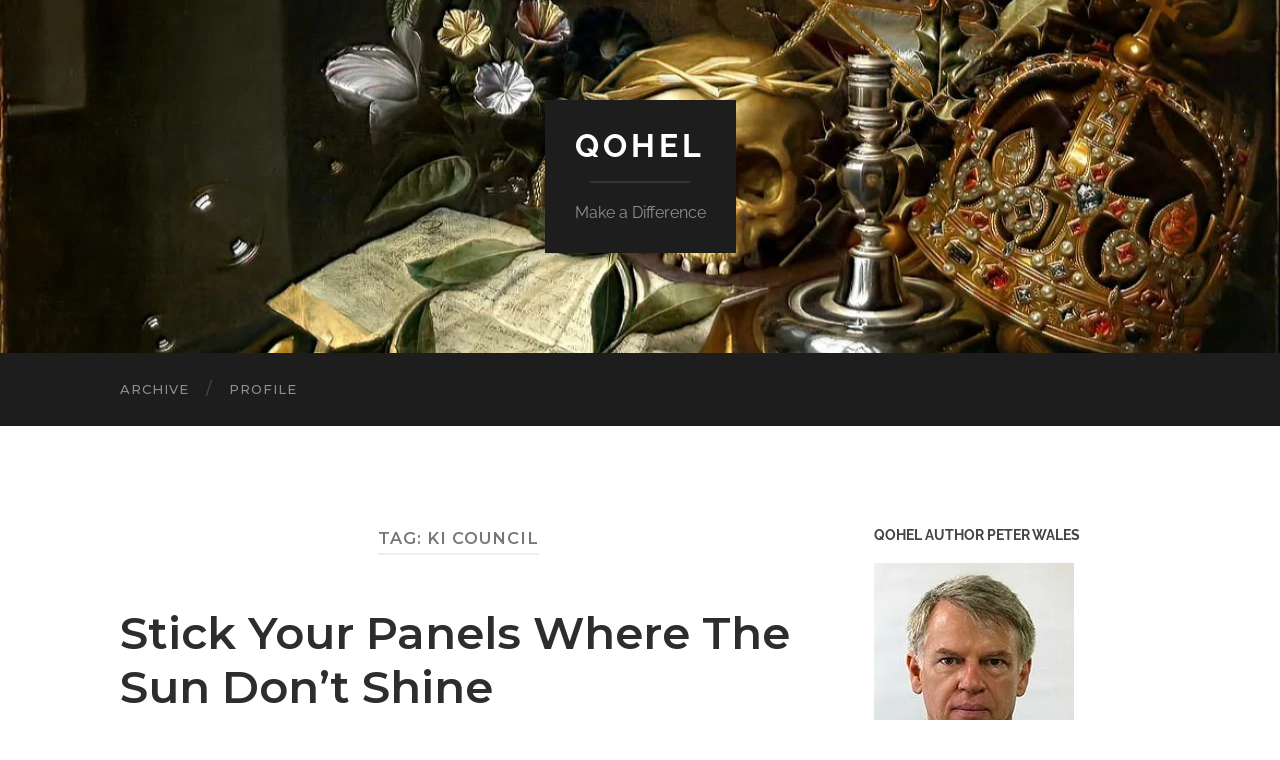

--- FILE ---
content_type: text/html; charset=UTF-8
request_url: https://qohel.com/tag/ki-council/
body_size: 14353
content:
<!DOCTYPE html>

<html lang="en-US">

	<head>

		<meta http-equiv="content-type" content="text/html" charset="UTF-8" />
		<meta name="viewport" content="width=device-width, initial-scale=1.0" >

		<link rel="profile" href="http://gmpg.org/xfn/11">

		<meta name='robots' content='index, follow, max-image-preview:large, max-snippet:-1, max-video-preview:-1' />
	<style>img:is([sizes="auto" i], [sizes^="auto," i]) { contain-intrinsic-size: 3000px 1500px }</style>
	
	<!-- This site is optimized with the Yoast SEO Premium plugin v23.8 (Yoast SEO v26.2) - https://yoast.com/wordpress/plugins/seo/ -->
	<title>ki council Archives - Qohel</title>
	<link rel="canonical" href="https://qohel.com/tag/ki-council/" />
	<meta property="og:locale" content="en_US" />
	<meta property="og:type" content="article" />
	<meta property="og:title" content="ki council Archives" />
	<meta property="og:url" content="https://qohel.com/tag/ki-council/" />
	<meta property="og:site_name" content="Qohel" />
	<meta name="twitter:card" content="summary_large_image" />
	<script type="application/ld+json" class="yoast-schema-graph">{"@context":"https://schema.org","@graph":[{"@type":"CollectionPage","@id":"https://qohel.com/tag/ki-council/","url":"https://qohel.com/tag/ki-council/","name":"ki council Archives - Qohel","isPartOf":{"@id":"https://qohel.com/#website"},"breadcrumb":{"@id":"https://qohel.com/tag/ki-council/#breadcrumb"},"inLanguage":"en-US"},{"@type":"BreadcrumbList","@id":"https://qohel.com/tag/ki-council/#breadcrumb","itemListElement":[{"@type":"ListItem","position":1,"name":"Home","item":"https://qohel.com/"},{"@type":"ListItem","position":2,"name":"ki council"}]},{"@type":"WebSite","@id":"https://qohel.com/#website","url":"https://qohel.com/","name":"Qohel","description":"Make a Difference","publisher":{"@id":"https://qohel.com/#/schema/person/1ed2deadd1b5a253708a736f41846cfa"},"potentialAction":[{"@type":"SearchAction","target":{"@type":"EntryPoint","urlTemplate":"https://qohel.com/?s={search_term_string}"},"query-input":{"@type":"PropertyValueSpecification","valueRequired":true,"valueName":"search_term_string"}}],"inLanguage":"en-US"},{"@type":["Person","Organization"],"@id":"https://qohel.com/#/schema/person/1ed2deadd1b5a253708a736f41846cfa","name":"Augustus","image":{"@type":"ImageObject","inLanguage":"en-US","@id":"https://qohel.com/#/schema/person/image/","url":"https://qohel.com/wp-content/uploads/2018/04/cloud.jpg","contentUrl":"https://qohel.com/wp-content/uploads/2018/04/cloud.jpg","width":1000,"height":755,"caption":"Augustus"},"logo":{"@id":"https://qohel.com/#/schema/person/image/"}}]}</script>
	<!-- / Yoast SEO Premium plugin. -->


<link rel="alternate" type="application/rss+xml" title="Qohel &raquo; Feed" href="https://qohel.com/feed/" />
<link rel="alternate" type="application/rss+xml" title="Qohel &raquo; Comments Feed" href="https://qohel.com/comments/feed/" />
<link rel="alternate" type="application/rss+xml" title="Qohel &raquo; ki council Tag Feed" href="https://qohel.com/tag/ki-council/feed/" />
<script type="text/javascript">
/* <![CDATA[ */
window._wpemojiSettings = {"baseUrl":"https:\/\/s.w.org\/images\/core\/emoji\/16.0.1\/72x72\/","ext":".png","svgUrl":"https:\/\/s.w.org\/images\/core\/emoji\/16.0.1\/svg\/","svgExt":".svg","source":{"concatemoji":"https:\/\/qohel.com\/wp-includes\/js\/wp-emoji-release.min.js?ver=6.8.3"}};
/*! This file is auto-generated */
!function(s,n){var o,i,e;function c(e){try{var t={supportTests:e,timestamp:(new Date).valueOf()};sessionStorage.setItem(o,JSON.stringify(t))}catch(e){}}function p(e,t,n){e.clearRect(0,0,e.canvas.width,e.canvas.height),e.fillText(t,0,0);var t=new Uint32Array(e.getImageData(0,0,e.canvas.width,e.canvas.height).data),a=(e.clearRect(0,0,e.canvas.width,e.canvas.height),e.fillText(n,0,0),new Uint32Array(e.getImageData(0,0,e.canvas.width,e.canvas.height).data));return t.every(function(e,t){return e===a[t]})}function u(e,t){e.clearRect(0,0,e.canvas.width,e.canvas.height),e.fillText(t,0,0);for(var n=e.getImageData(16,16,1,1),a=0;a<n.data.length;a++)if(0!==n.data[a])return!1;return!0}function f(e,t,n,a){switch(t){case"flag":return n(e,"\ud83c\udff3\ufe0f\u200d\u26a7\ufe0f","\ud83c\udff3\ufe0f\u200b\u26a7\ufe0f")?!1:!n(e,"\ud83c\udde8\ud83c\uddf6","\ud83c\udde8\u200b\ud83c\uddf6")&&!n(e,"\ud83c\udff4\udb40\udc67\udb40\udc62\udb40\udc65\udb40\udc6e\udb40\udc67\udb40\udc7f","\ud83c\udff4\u200b\udb40\udc67\u200b\udb40\udc62\u200b\udb40\udc65\u200b\udb40\udc6e\u200b\udb40\udc67\u200b\udb40\udc7f");case"emoji":return!a(e,"\ud83e\udedf")}return!1}function g(e,t,n,a){var r="undefined"!=typeof WorkerGlobalScope&&self instanceof WorkerGlobalScope?new OffscreenCanvas(300,150):s.createElement("canvas"),o=r.getContext("2d",{willReadFrequently:!0}),i=(o.textBaseline="top",o.font="600 32px Arial",{});return e.forEach(function(e){i[e]=t(o,e,n,a)}),i}function t(e){var t=s.createElement("script");t.src=e,t.defer=!0,s.head.appendChild(t)}"undefined"!=typeof Promise&&(o="wpEmojiSettingsSupports",i=["flag","emoji"],n.supports={everything:!0,everythingExceptFlag:!0},e=new Promise(function(e){s.addEventListener("DOMContentLoaded",e,{once:!0})}),new Promise(function(t){var n=function(){try{var e=JSON.parse(sessionStorage.getItem(o));if("object"==typeof e&&"number"==typeof e.timestamp&&(new Date).valueOf()<e.timestamp+604800&&"object"==typeof e.supportTests)return e.supportTests}catch(e){}return null}();if(!n){if("undefined"!=typeof Worker&&"undefined"!=typeof OffscreenCanvas&&"undefined"!=typeof URL&&URL.createObjectURL&&"undefined"!=typeof Blob)try{var e="postMessage("+g.toString()+"("+[JSON.stringify(i),f.toString(),p.toString(),u.toString()].join(",")+"));",a=new Blob([e],{type:"text/javascript"}),r=new Worker(URL.createObjectURL(a),{name:"wpTestEmojiSupports"});return void(r.onmessage=function(e){c(n=e.data),r.terminate(),t(n)})}catch(e){}c(n=g(i,f,p,u))}t(n)}).then(function(e){for(var t in e)n.supports[t]=e[t],n.supports.everything=n.supports.everything&&n.supports[t],"flag"!==t&&(n.supports.everythingExceptFlag=n.supports.everythingExceptFlag&&n.supports[t]);n.supports.everythingExceptFlag=n.supports.everythingExceptFlag&&!n.supports.flag,n.DOMReady=!1,n.readyCallback=function(){n.DOMReady=!0}}).then(function(){return e}).then(function(){var e;n.supports.everything||(n.readyCallback(),(e=n.source||{}).concatemoji?t(e.concatemoji):e.wpemoji&&e.twemoji&&(t(e.twemoji),t(e.wpemoji)))}))}((window,document),window._wpemojiSettings);
/* ]]> */
</script>
<style id='wp-emoji-styles-inline-css' type='text/css'>

	img.wp-smiley, img.emoji {
		display: inline !important;
		border: none !important;
		box-shadow: none !important;
		height: 1em !important;
		width: 1em !important;
		margin: 0 0.07em !important;
		vertical-align: -0.1em !important;
		background: none !important;
		padding: 0 !important;
	}
</style>
<link rel='stylesheet' id='wp-block-library-css' href='https://qohel.com/wp-includes/css/dist/block-library/style.min.css?ver=6.8.3' type='text/css' media='all' />
<style id='classic-theme-styles-inline-css' type='text/css'>
/*! This file is auto-generated */
.wp-block-button__link{color:#fff;background-color:#32373c;border-radius:9999px;box-shadow:none;text-decoration:none;padding:calc(.667em + 2px) calc(1.333em + 2px);font-size:1.125em}.wp-block-file__button{background:#32373c;color:#fff;text-decoration:none}
</style>
<style id='global-styles-inline-css' type='text/css'>
:root{--wp--preset--aspect-ratio--square: 1;--wp--preset--aspect-ratio--4-3: 4/3;--wp--preset--aspect-ratio--3-4: 3/4;--wp--preset--aspect-ratio--3-2: 3/2;--wp--preset--aspect-ratio--2-3: 2/3;--wp--preset--aspect-ratio--16-9: 16/9;--wp--preset--aspect-ratio--9-16: 9/16;--wp--preset--color--black: #000000;--wp--preset--color--cyan-bluish-gray: #abb8c3;--wp--preset--color--white: #fff;--wp--preset--color--pale-pink: #f78da7;--wp--preset--color--vivid-red: #cf2e2e;--wp--preset--color--luminous-vivid-orange: #ff6900;--wp--preset--color--luminous-vivid-amber: #fcb900;--wp--preset--color--light-green-cyan: #7bdcb5;--wp--preset--color--vivid-green-cyan: #00d084;--wp--preset--color--pale-cyan-blue: #8ed1fc;--wp--preset--color--vivid-cyan-blue: #0693e3;--wp--preset--color--vivid-purple: #9b51e0;--wp--preset--color--accent: #077728;--wp--preset--color--dark-gray: #444;--wp--preset--color--medium-gray: #666;--wp--preset--color--light-gray: #888;--wp--preset--gradient--vivid-cyan-blue-to-vivid-purple: linear-gradient(135deg,rgba(6,147,227,1) 0%,rgb(155,81,224) 100%);--wp--preset--gradient--light-green-cyan-to-vivid-green-cyan: linear-gradient(135deg,rgb(122,220,180) 0%,rgb(0,208,130) 100%);--wp--preset--gradient--luminous-vivid-amber-to-luminous-vivid-orange: linear-gradient(135deg,rgba(252,185,0,1) 0%,rgba(255,105,0,1) 100%);--wp--preset--gradient--luminous-vivid-orange-to-vivid-red: linear-gradient(135deg,rgba(255,105,0,1) 0%,rgb(207,46,46) 100%);--wp--preset--gradient--very-light-gray-to-cyan-bluish-gray: linear-gradient(135deg,rgb(238,238,238) 0%,rgb(169,184,195) 100%);--wp--preset--gradient--cool-to-warm-spectrum: linear-gradient(135deg,rgb(74,234,220) 0%,rgb(151,120,209) 20%,rgb(207,42,186) 40%,rgb(238,44,130) 60%,rgb(251,105,98) 80%,rgb(254,248,76) 100%);--wp--preset--gradient--blush-light-purple: linear-gradient(135deg,rgb(255,206,236) 0%,rgb(152,150,240) 100%);--wp--preset--gradient--blush-bordeaux: linear-gradient(135deg,rgb(254,205,165) 0%,rgb(254,45,45) 50%,rgb(107,0,62) 100%);--wp--preset--gradient--luminous-dusk: linear-gradient(135deg,rgb(255,203,112) 0%,rgb(199,81,192) 50%,rgb(65,88,208) 100%);--wp--preset--gradient--pale-ocean: linear-gradient(135deg,rgb(255,245,203) 0%,rgb(182,227,212) 50%,rgb(51,167,181) 100%);--wp--preset--gradient--electric-grass: linear-gradient(135deg,rgb(202,248,128) 0%,rgb(113,206,126) 100%);--wp--preset--gradient--midnight: linear-gradient(135deg,rgb(2,3,129) 0%,rgb(40,116,252) 100%);--wp--preset--font-size--small: 16px;--wp--preset--font-size--medium: 20px;--wp--preset--font-size--large: 24px;--wp--preset--font-size--x-large: 42px;--wp--preset--font-size--regular: 19px;--wp--preset--font-size--larger: 32px;--wp--preset--spacing--20: 0.44rem;--wp--preset--spacing--30: 0.67rem;--wp--preset--spacing--40: 1rem;--wp--preset--spacing--50: 1.5rem;--wp--preset--spacing--60: 2.25rem;--wp--preset--spacing--70: 3.38rem;--wp--preset--spacing--80: 5.06rem;--wp--preset--shadow--natural: 6px 6px 9px rgba(0, 0, 0, 0.2);--wp--preset--shadow--deep: 12px 12px 50px rgba(0, 0, 0, 0.4);--wp--preset--shadow--sharp: 6px 6px 0px rgba(0, 0, 0, 0.2);--wp--preset--shadow--outlined: 6px 6px 0px -3px rgba(255, 255, 255, 1), 6px 6px rgba(0, 0, 0, 1);--wp--preset--shadow--crisp: 6px 6px 0px rgba(0, 0, 0, 1);}:where(.is-layout-flex){gap: 0.5em;}:where(.is-layout-grid){gap: 0.5em;}body .is-layout-flex{display: flex;}.is-layout-flex{flex-wrap: wrap;align-items: center;}.is-layout-flex > :is(*, div){margin: 0;}body .is-layout-grid{display: grid;}.is-layout-grid > :is(*, div){margin: 0;}:where(.wp-block-columns.is-layout-flex){gap: 2em;}:where(.wp-block-columns.is-layout-grid){gap: 2em;}:where(.wp-block-post-template.is-layout-flex){gap: 1.25em;}:where(.wp-block-post-template.is-layout-grid){gap: 1.25em;}.has-black-color{color: var(--wp--preset--color--black) !important;}.has-cyan-bluish-gray-color{color: var(--wp--preset--color--cyan-bluish-gray) !important;}.has-white-color{color: var(--wp--preset--color--white) !important;}.has-pale-pink-color{color: var(--wp--preset--color--pale-pink) !important;}.has-vivid-red-color{color: var(--wp--preset--color--vivid-red) !important;}.has-luminous-vivid-orange-color{color: var(--wp--preset--color--luminous-vivid-orange) !important;}.has-luminous-vivid-amber-color{color: var(--wp--preset--color--luminous-vivid-amber) !important;}.has-light-green-cyan-color{color: var(--wp--preset--color--light-green-cyan) !important;}.has-vivid-green-cyan-color{color: var(--wp--preset--color--vivid-green-cyan) !important;}.has-pale-cyan-blue-color{color: var(--wp--preset--color--pale-cyan-blue) !important;}.has-vivid-cyan-blue-color{color: var(--wp--preset--color--vivid-cyan-blue) !important;}.has-vivid-purple-color{color: var(--wp--preset--color--vivid-purple) !important;}.has-black-background-color{background-color: var(--wp--preset--color--black) !important;}.has-cyan-bluish-gray-background-color{background-color: var(--wp--preset--color--cyan-bluish-gray) !important;}.has-white-background-color{background-color: var(--wp--preset--color--white) !important;}.has-pale-pink-background-color{background-color: var(--wp--preset--color--pale-pink) !important;}.has-vivid-red-background-color{background-color: var(--wp--preset--color--vivid-red) !important;}.has-luminous-vivid-orange-background-color{background-color: var(--wp--preset--color--luminous-vivid-orange) !important;}.has-luminous-vivid-amber-background-color{background-color: var(--wp--preset--color--luminous-vivid-amber) !important;}.has-light-green-cyan-background-color{background-color: var(--wp--preset--color--light-green-cyan) !important;}.has-vivid-green-cyan-background-color{background-color: var(--wp--preset--color--vivid-green-cyan) !important;}.has-pale-cyan-blue-background-color{background-color: var(--wp--preset--color--pale-cyan-blue) !important;}.has-vivid-cyan-blue-background-color{background-color: var(--wp--preset--color--vivid-cyan-blue) !important;}.has-vivid-purple-background-color{background-color: var(--wp--preset--color--vivid-purple) !important;}.has-black-border-color{border-color: var(--wp--preset--color--black) !important;}.has-cyan-bluish-gray-border-color{border-color: var(--wp--preset--color--cyan-bluish-gray) !important;}.has-white-border-color{border-color: var(--wp--preset--color--white) !important;}.has-pale-pink-border-color{border-color: var(--wp--preset--color--pale-pink) !important;}.has-vivid-red-border-color{border-color: var(--wp--preset--color--vivid-red) !important;}.has-luminous-vivid-orange-border-color{border-color: var(--wp--preset--color--luminous-vivid-orange) !important;}.has-luminous-vivid-amber-border-color{border-color: var(--wp--preset--color--luminous-vivid-amber) !important;}.has-light-green-cyan-border-color{border-color: var(--wp--preset--color--light-green-cyan) !important;}.has-vivid-green-cyan-border-color{border-color: var(--wp--preset--color--vivid-green-cyan) !important;}.has-pale-cyan-blue-border-color{border-color: var(--wp--preset--color--pale-cyan-blue) !important;}.has-vivid-cyan-blue-border-color{border-color: var(--wp--preset--color--vivid-cyan-blue) !important;}.has-vivid-purple-border-color{border-color: var(--wp--preset--color--vivid-purple) !important;}.has-vivid-cyan-blue-to-vivid-purple-gradient-background{background: var(--wp--preset--gradient--vivid-cyan-blue-to-vivid-purple) !important;}.has-light-green-cyan-to-vivid-green-cyan-gradient-background{background: var(--wp--preset--gradient--light-green-cyan-to-vivid-green-cyan) !important;}.has-luminous-vivid-amber-to-luminous-vivid-orange-gradient-background{background: var(--wp--preset--gradient--luminous-vivid-amber-to-luminous-vivid-orange) !important;}.has-luminous-vivid-orange-to-vivid-red-gradient-background{background: var(--wp--preset--gradient--luminous-vivid-orange-to-vivid-red) !important;}.has-very-light-gray-to-cyan-bluish-gray-gradient-background{background: var(--wp--preset--gradient--very-light-gray-to-cyan-bluish-gray) !important;}.has-cool-to-warm-spectrum-gradient-background{background: var(--wp--preset--gradient--cool-to-warm-spectrum) !important;}.has-blush-light-purple-gradient-background{background: var(--wp--preset--gradient--blush-light-purple) !important;}.has-blush-bordeaux-gradient-background{background: var(--wp--preset--gradient--blush-bordeaux) !important;}.has-luminous-dusk-gradient-background{background: var(--wp--preset--gradient--luminous-dusk) !important;}.has-pale-ocean-gradient-background{background: var(--wp--preset--gradient--pale-ocean) !important;}.has-electric-grass-gradient-background{background: var(--wp--preset--gradient--electric-grass) !important;}.has-midnight-gradient-background{background: var(--wp--preset--gradient--midnight) !important;}.has-small-font-size{font-size: var(--wp--preset--font-size--small) !important;}.has-medium-font-size{font-size: var(--wp--preset--font-size--medium) !important;}.has-large-font-size{font-size: var(--wp--preset--font-size--large) !important;}.has-x-large-font-size{font-size: var(--wp--preset--font-size--x-large) !important;}
:where(.wp-block-post-template.is-layout-flex){gap: 1.25em;}:where(.wp-block-post-template.is-layout-grid){gap: 1.25em;}
:where(.wp-block-columns.is-layout-flex){gap: 2em;}:where(.wp-block-columns.is-layout-grid){gap: 2em;}
:root :where(.wp-block-pullquote){font-size: 1.5em;line-height: 1.6;}
</style>
<link rel='stylesheet' id='contact-form-7-css' href='https://qohel.com/wp-content/plugins/contact-form-7/includes/css/styles.css?ver=6.1.3' type='text/css' media='all' />
<link rel='stylesheet' id='kiwi-icomoon-css' href='https://qohel.com/wp-content/plugins/kiwi-social-share/assets/vendors/icomoon/style.css?ver=2.1.8' type='text/css' media='all' />
<link rel='stylesheet' id='hemingway_googleFonts-css' href='https://qohel.com/wp-content/themes/hemingway/assets/css/fonts.css' type='text/css' media='all' />
<link rel='stylesheet' id='hemingway_style-css' href='https://qohel.com/wp-content/themes/hemingway/style.css?ver=2.3.2' type='text/css' media='all' />
<script type="text/javascript" src="https://qohel.com/wp-includes/js/jquery/jquery.min.js?ver=3.7.1" id="jquery-core-js"></script>
<script type="text/javascript" src="https://qohel.com/wp-includes/js/jquery/jquery-migrate.min.js?ver=3.4.1" id="jquery-migrate-js"></script>
<link rel="https://api.w.org/" href="https://qohel.com/wp-json/" /><link rel="alternate" title="JSON" type="application/json" href="https://qohel.com/wp-json/wp/v2/tags/499" /><link rel="EditURI" type="application/rsd+xml" title="RSD" href="https://qohel.com/xmlrpc.php?rsd" />
<meta name="generator" content="WordPress 6.8.3" />
	<link rel="preconnect" href="https://fonts.googleapis.com">
	<link rel="preconnect" href="https://fonts.gstatic.com">
	<link href='https://fonts.googleapis.com/css2?display=swap&family=Merriweather:wght@300&family=Montserrat:wght@100;400;500;600' rel='stylesheet'><style type="text/css"><!-- Customizer CSS -->::selection { background-color: #077728; }.featured-media .sticky-post { background-color: #077728; }fieldset legend { background-color: #077728; }:root .has-accent-background-color { background-color: #077728; }button:hover { background-color: #077728; }.button:hover { background-color: #077728; }.faux-button:hover { background-color: #077728; }a.more-link:hover { background-color: #077728; }.wp-block-button__link:hover { background-color: #077728; }.is-style-outline .wp-block-button__link.has-accent-color:hover { background-color: #077728; }.wp-block-file__button:hover { background-color: #077728; }input[type="button"]:hover { background-color: #077728; }input[type="reset"]:hover { background-color: #077728; }input[type="submit"]:hover { background-color: #077728; }.post-tags a:hover { background-color: #077728; }.content #respond input[type="submit"]:hover { background-color: #077728; }.search-form .search-submit { background-color: #077728; }.sidebar .tagcloud a:hover { background-color: #077728; }.footer .tagcloud a:hover { background-color: #077728; }.is-style-outline .wp-block-button__link.has-accent-color:hover { border-color: #077728; }.post-tags a:hover:after { border-right-color: #077728; }a { color: #077728; }.blog-title a:hover { color: #077728; }.blog-menu a:hover { color: #077728; }.post-title a:hover { color: #077728; }.post-meta a:hover { color: #077728; }.blog .format-quote blockquote cite a:hover { color: #077728; }:root .has-accent-color { color: #077728; }.post-categories a { color: #077728; }.post-categories a:hover { color: #077728; }.post-nav a:hover { color: #077728; }.archive-nav a:hover { color: #077728; }.comment-meta-content cite a:hover { color: #077728; }.comment-meta-content p a:hover { color: #077728; }.comment-actions a:hover { color: #077728; }#cancel-comment-reply-link { color: #077728; }#cancel-comment-reply-link:hover { color: #077728; }.widget-title a { color: #077728; }.widget-title a:hover { color: #077728; }.widget_text a { color: #077728; }.widget_text a:hover { color: #077728; }.widget_rss a { color: #077728; }.widget_rss a:hover { color: #077728; }.widget_archive a { color: #077728; }.widget_archive a:hover { color: #077728; }.widget_meta a { color: #077728; }.widget_meta a:hover { color: #077728; }.widget_recent_comments a { color: #077728; }.widget_recent_comments a:hover { color: #077728; }.widget_pages a { color: #077728; }.widget_pages a:hover { color: #077728; }.widget_links a { color: #077728; }.widget_links a:hover { color: #077728; }.widget_recent_entries a { color: #077728; }.widget_recent_entries a:hover { color: #077728; }.widget_categories a { color: #077728; }.widget_categories a:hover { color: #077728; }#wp-calendar a { color: #077728; }#wp-calendar a:hover { color: #077728; }#wp-calendar tfoot a:hover { color: #077728; }.wp-calendar-nav a:hover { color: #077728; }.widgetmore a { color: #077728; }.widgetmore a:hover { color: #077728; }</style><!-- /Customizer CSS --><link rel="icon" href="https://qohel.com/wp-content/uploads/2018/05/cropped-qologo-32x32.jpg" sizes="32x32" />
<link rel="icon" href="https://qohel.com/wp-content/uploads/2018/05/cropped-qologo-192x192.jpg" sizes="192x192" />
<link rel="apple-touch-icon" href="https://qohel.com/wp-content/uploads/2018/05/cropped-qologo-180x180.jpg" />
<meta name="msapplication-TileImage" content="https://qohel.com/wp-content/uploads/2018/05/cropped-qologo-270x270.jpg" />
	<style id="egf-frontend-styles" type="text/css">
		p {color: #000000;font-family: 'Merriweather', sans-serif;font-size: 16px;font-style: normal;font-weight: 300;line-height: 1.5;} h1 {color: #256b8e;font-family: 'Montserrat', sans-serif;font-size: 36px;font-style: normal;font-weight: 400;} h2 {color: #256b8e;font-family: 'Montserrat', sans-serif;font-size: 36px;font-style: normal;font-weight: 600;} h3 {color: #256b8e;font-family: 'Montserrat', sans-serif;font-size: 36px;font-style: normal;font-weight: 500;} h4 {color: #256b8e;font-family: 'Montserrat', sans-serif;font-size: 36px;font-style: normal;font-weight: 100;} h5 {color: #256b8e;font-family: 'Montserrat', sans-serif;font-size: 36px;font-style: normal;font-weight: 100;} h6 {color: #256b8e;font-family: 'Montserrat', sans-serif;font-size: 22px;font-style: normal;font-weight: 500;} li {color: #19698e!important;font-family: 'Montserrat', sans-serif!important;font-size: 14px!important;font-style: normal!important;font-weight: 500!important;line-height: 1.5!important;} 	</style>
	
	</head>
	
	<body class="archive tag tag-ki-council tag-499 wp-theme-hemingway show-sidebar-on-mobile">

		
		<a class="skip-link button" href="#site-content">Skip to the content</a>
	
		<div class="big-wrapper">
	
			<div class="header-cover section bg-dark-light no-padding">

						
				<div class="header section" style="background-image: url( https://qohel.com/wp-content/uploads/2023/03/cropped-mh_1993_14_v1-cdm.jpg );">
							
					<div class="header-inner section-inner">
					
											
							<div class="blog-info">
							
																	<div class="blog-title">
										<a href="https://qohel.com" rel="home">Qohel</a>
									</div>
																
																	<p class="blog-description">Make a Difference</p>
															
							</div><!-- .blog-info -->
							
															
					</div><!-- .header-inner -->
								
				</div><!-- .header -->
			
			</div><!-- .bg-dark -->
			
			<div class="navigation section no-padding bg-dark">
			
				<div class="navigation-inner section-inner group">
				
					<div class="toggle-container section-inner hidden">
			
						<button type="button" class="nav-toggle toggle">
							<div class="bar"></div>
							<div class="bar"></div>
							<div class="bar"></div>
							<span class="screen-reader-text">Toggle mobile menu</span>
						</button>
						
						<button type="button" class="search-toggle toggle">
							<div class="metal"></div>
							<div class="glass"></div>
							<div class="handle"></div>
							<span class="screen-reader-text">Toggle search field</span>
						</button>
											
					</div><!-- .toggle-container -->
					
					<div class="blog-search hidden">
						<form role="search" method="get" class="search-form" action="https://qohel.com/">
				<label>
					<span class="screen-reader-text">Search for:</span>
					<input type="search" class="search-field" placeholder="Search &hellip;" value="" name="s" />
				</label>
				<input type="submit" class="search-submit" value="Search" />
			</form>					</div><!-- .blog-search -->
				
					<ul class="blog-menu">
						<li class="page_item page-item-8102"><a href="https://qohel.com/archive-of-past-posts/">Archive</a></li>
<li class="page_item page-item-19"><a href="https://qohel.com/profile/">Profile</a></li>
					 </ul><!-- .blog-menu -->
					 
					 <ul class="mobile-menu">
					
						<li class="page_item page-item-8102"><a href="https://qohel.com/archive-of-past-posts/">Archive</a></li>
<li class="page_item page-item-19"><a href="https://qohel.com/profile/">Profile</a></li>
						
					 </ul><!-- .mobile-menu -->
				 
				</div><!-- .navigation-inner -->
				
			</div><!-- .navigation -->
<main class="wrapper section-inner group" id="site-content">

	<div class="content left">
		
		<div class="posts">

			
				<header class="archive-header">

											<h1 class="archive-title">Tag: <span>ki council</span></h1>
					
										
				</header><!-- .archive-header -->

				<article id="post-3867" class="post-3867 post type-post status-publish format-standard hentry category-current-affairs category-science tag-ki-council tag-lga tag-photo-voltaics tag-rooftop tag-solar tag-zen post-preview">

	<div class="post-header">

		
					
				<h2 class="post-title entry-title">
											<a href="https://qohel.com/2011/02/09/stick-your-panels-where-the-sun-dont-shine/" rel="bookmark">Stick Your Panels Where The Sun Don&#8217;t Shine</a>
									</h2>

							
			<div class="post-meta">
			
				<span class="post-date"><a href="https://qohel.com/2011/02/09/stick-your-panels-where-the-sun-dont-shine/">February 9, 2011</a></span>
				
				<span class="date-sep"> / </span>
					
				<span class="post-author"><a href="https://qohel.com/author/peter/" title="Posts by Augustus" rel="author">Augustus</a></span>

				
					<span class="date-sep"> / </span>
				
					<a href="https://qohel.com/2011/02/09/stick-your-panels-where-the-sun-dont-shine/#respond"><span class="comment">0 Comments</span></a>
								
														
			</div><!-- .post-meta -->

					
	</div><!-- .post-header -->
																					
	<div class="post-content entry-content">
	
		<p>Sigh&#8230; If only it were that easy.</p>
<p>Had a letter from the Kangaroo Island Council today, inviting us (and every other ratepayer) to an information session on the &#8216;Solar Councils Community Program.&#8217;</p>
<p>This is free advertising for one of the solar panel carpetbaggers &#8211; ZEN Home Energy Systems. KI Council thoughtfully enclosed a brochure so we could be impressed by how green and nice and renewable and sustainable and everything their panels are.</p>
<p>They even won an award &#8211; from the Municipal Association of Victoria, the &#8216;Award of Excellence in Sustainability.&#8217; So they must be good, eh. Choice, bro!</p>
<p>Of course, they give money to the local Council too, in the form of grants for a local &#8216;Renewable Energy research Fund,&#8217; which will be used to investigate further options to cut greenhouse gas emissions in local areas.</p>
<p>Perhaps they could investigate the number of vegetarians eating excessive amounts of cabbage.</p>
<p>The brochure tells us that &#8216;The introduction of renewable energy in communities has the potential to create jobs through the greater take up of renewable energy opportunities and growing industry. it will ultimately lead to lower power bills.&#8217;</p>
<p>Lovely. Except that nothing in that sentence is true.</p>
<p>The experience of every country that has &#8216;created jobs&#8217; through the installation of photo-voltaics is that approximately 5 jobs are lost for every job created. This is because it takes an average of $400,000 in subsidies (in other words, money taken from taxpayers) to create each new job.</p>
<p>That is money taken from businesses which are creating something useful or offering useful services. It is money that cannot be spent employing people to create those useful things, because the government is taking it to spend on solar panels.</p>
<p>If solar panels really did save more energy than they cost, they wouldn&#8217;t need to be subsidised.</p>
<p>And as for leading to lower power bills &#8211; ROTFL!</p>
<p>Well I would be if it were not so damned tragic. Solar subsidies will actually raise power costs by about 20%. And this, like every other increase in basic living costs, will impact most on people who can least afford it.</p>
<p>But who cares, as long as the government looks like it&#8217;s being green and responsible and stuff, and the solar carpet-baggers are making their loot?</p>
<p>I do, for one.</p>
<p>The subsidies are wrong, the advertising dishonest, and the overall cost to the consumer and the wider community ridiculously expensive. Rooftop solar schemes will increase unemployment, and because of the utterly useless increased taxes they require, reduce our competitiveness in industry and export.</p>
<p>So should I get solar panels? The problem is that whether I get them or not, I am still paying for them &#8211; both in the initial subsidies and the in the ongoing forced (by the government) payment by power companies of excessive rates for solar power fed back into the grid &#8211; payments which increase the cost of power for everyone.</p>
<p>Even with the subsidies they would barely save me anything over their lifetime. And straight away that tells you there is something wrong. If they really did save energy they would be cheaper. They wouldn&#8217;t need to be subsidised. But I&#8217;ve already said that. </p>
<p>So should I get them?</p>
<p>I would be participating in a scheme that rips everyone off if I do.</p>
<p>But I&#8217;m paying for them anyway. I feel like I&#8217;m ripping myself off if I don&#8217;t.</p>
							
	</div><!-- .post-content -->
				
	
</article><!-- .post -->
		</div><!-- .posts -->
		
					
	</div><!-- .content.left -->
		
	
	<div class="sidebar right" role="complementary">
		<div id="media_image-2" class="widget widget_media_image"><div class="widget-content"><h3 class="widget-title">Qohel Author Peter Wales</h3><a href="https://qohel.com/profile/"><img width="200" height="240" src="https://qohel.com/wp-content/uploads/2015/09/me1.jpg" class="image wp-image-6204  attachment-full size-full" alt="" style="max-width: 100%; height: auto;" decoding="async" loading="lazy" /></a></div></div><div id="linkcat-1786" class="widget widget_links"><div class="widget-content"><h3 class="widget-title">Blog Archive</h3>
	<ul class='xoxo blogroll'>
<li><a href="https://qohel.com/archive-of-past-posts/" title="Page of links to all previous posts on Qohel">Qohel Blog Archive</a></li>

	</ul>
</div></div>
<div id="linkcat-1738" class="widget widget_links"><div class="widget-content"><h3 class="widget-title">Interesting Links</h3>
	<ul class='xoxo blogroll'>
<li><a href="https://www.americanthinker.com/">American Thinker</a></li>
<li><a href="https://www.skynews.com.au/opinion/andrew-bolt" target="_blank">Andrew Bolt</a></li>
<li><a href="https://anncoulter.substack.com/" title="Sometimes a bit over the top, but always intelligent and amusing." target="_blank">Ann Coulter</a></li>
<li><a href="https://www.aldaily.com/" title="Read this to be brainy&#8230;">Arts and Letters Daily</a></li>
<li><a href="https://www.abc.net.au/news/" title="It&#8217;s the ABC, what do you expect?" target="_blank">Australian ABC News</a></li>
<li><a href="https://www.bbc.co.uk/news" title="News. From the UK. Nearly as bad as the ABC." target="_blank">BBC News</a></li>
<li><a href="https://www.breitbart.com/" title="US focussed news service, but good reporting and opinion from around the world.">Breitbart News</a></li>
<li><a href="https://www.dailywire.com/" title="Controversial, informative, interesting, fun">Daily Wire</a></li>
<li><a href="https://dawneden.blogspot.com/" target="_blank">Dawn Eden</a></li>
<li><a href="https://dissectleft.blogspot.com/" target="_blank">Dissecting Leftism</a></li>
<li><a href="https://www.foxnews.com/" title="It&#8217;s Fox. Lowest common denominator, and not always reliable, but often a souce of genuine news not readily available elsewhere." target="_blank">Fox News</a></li>
<li><a href="https://hotair.com/" title="Not hot air at &#8211; solid thought by thoughtful writers." target="_blank">Hot Air</a></li>
<li><a href="https://www.hughhewitt.com/" target="_blank">Hugh Hewitt</a></li>
<li><a href="https://pjmedia.com/instapundit/" title="The essential blog for up to the minute commentary." target="_blank">Instapundit</a></li>
<li><a href="https://www.jpost.com" title="News from Israel and the Mddle east">Jerusalem Post</a></li>
<li><a href="http://joannenova.com.au/" title="Carbon, climate and tax" target="_blank">Jo Nova</a></li>
<li><a href="http://linkiest.com/" title="An invaluable resource, alternately hilarious, insightful and infuriating, run by the ringmaster of the conservative blogosphere, John Hawkins">Linkiest</a></li>
<li><a href="http://maggiesfarm.anotherdotcom.com/" title="Lots of interesting, thought-provoking articles here.">Maggie&#039;s Farm</a></li>
<li><a href="https://www.steynonline.com/" target="_blank">Mark Steyn</a></li>
<li><a href="https://melaniephillips.substack.com/" target="_blank">Melanie Phillips</a></li>
<li><a href="https://nypost.com/author/miranda-devine/" title="Miranda sometimes gets the wrong end of the stick, but she is bright, funny, and always worth reading.">Miranda Devine</a></li>
<li><a href="https://www.ncregister.com/" title="Catholic news and devotions" target="_blank">National Catholic Register</a></li>
<li><a href="https://www.nationalreview.com/" title="A good alternative to CNN, the ABC and BBC, etc">National Review</a></li>
<li><a href="https://newcatallaxy.blog/" title="Useful and intelligent commentary, mostly on economic issues" target="_blank">New Catallaxy</a></li>
<li><a href="https://www.newenglishreview.org/" title="Thought-provoking commentary on religion, literature and politics">New English Review</a></li>
<li><a href="https://newsbusters.org/" title="Well aimed shots at liberal media bias" target="_blank">News Busters</a></li>
<li><a href="https://www.patheos.com/Public-Square" target="_blank">Patheos Blog Headlines</a></li>
<li><a href="https://quadrant.org.au" title="Easily the best Australian magazine for politics and literature." target="_blank">Quadrant Magazine</a></li>
<li><a href="https://reason.com/" title="LIbertarian. Good and bad, but useful and often thought-provoking." target="_blank">Reason Magazine</a></li>
<li><a href="https://sciencebasedmedicine.org/" title="Common sense and science applied to medicine">Science Based Medicine</a></li>
<li><a href="https://smalldeadanimals.com/" title="Canadian. Cool." target="_blank">Small Dead Animals</a></li>
<li><a href="https://www.spiked-online.com/" title="Generally libertarian perspective from the UK">Spiked Online</a></li>
<li><a href="https://www.tabletmag.com/" title="Jewish news and culture" target="_blank">Tablet</a></li>
<li><a href="https://takimag.com/" title="Must read, often funny, always informative." target="_blank">Taki&#039;s Mag</a></li>
<li><a href="https://taylormarshall.com/" title="Former Anglican priest, now a Catholic. Learny, Thoughty. Provoky. Cool" target="_blank">Taylor Marshall</a></li>
<li><a href="https://stream.org/" title="Conservative Christian perspective on current events" target="_blank">The Stream</a></li>
<li><a href="https://www.dailytelegraph.com.au/blogs/tim-blair" target="_blank">Tim Blair</a></li>
<li><a href="https://www.touchstonemag.com/index.php" target="_blank">Touchstone Magazine</a></li>
<li><a href="https://townhall.com/" title="Thoughtful articles about thought-worthy stuff" target="_blank">Town Hall</a></li>
<li><a href="https://wattsupwiththat.com/" target="_blank">Watts Up With That</a></li>

	</ul>
</div></div>

		<div id="recent-posts-3" class="widget widget_recent_entries"><div class="widget-content">
		<h3 class="widget-title">Recent Posts</h3>
		<ul>
											<li>
					<a href="https://qohel.com/2025/01/05/shocking-covid-vaccine-nanobot-study/">Shocking COVID Vaccine Nanobot Study</a>
									</li>
											<li>
					<a href="https://qohel.com/2025/01/05/korea-covid-and-atm/">Korea, COVID, and ATM</a>
									</li>
											<li>
					<a href="https://qohel.com/2024/12/21/covid-19-and-b-yamagata/">COVID-19 and B/Yamagata </a>
									</li>
											<li>
					<a href="https://qohel.com/2024/12/18/anti-vaxxers-and-integrity/">Anti-vaxxers and Integrity</a>
									</li>
											<li>
					<a href="https://qohel.com/2024/12/17/baumr-ag-snipper-brushcutter/">Baumr-AG Snipper/Brushcutter</a>
									</li>
					</ul>

		</div></div><div id="block-12" class="widget widget_block widget_media_image"><div class="widget-content">
<figure class="wp-block-image size-full is-resized"><a href="https://amzn.to/3KFWYxd"><img loading="lazy" decoding="async" width="360" height="360" src="https://qohel.com/wp-content/uploads/2023/04/eQNkZKx_400x400.jpg" alt="Amazon's Best Deals" class="wp-image-7491" style="width:254px;height:auto" srcset="https://qohel.com/wp-content/uploads/2023/04/eQNkZKx_400x400.jpg 360w, https://qohel.com/wp-content/uploads/2023/04/eQNkZKx_400x400-300x300.jpg 300w, https://qohel.com/wp-content/uploads/2023/04/eQNkZKx_400x400-150x150.jpg 150w" sizes="auto, (max-width: 360px) 100vw, 360px" /></a><figcaption class="wp-element-caption">Click here for Amazon's Top Daily Deals</figcaption></figure>
</div></div><div id="meta-2" class="widget widget_meta"><div class="widget-content"><h3 class="widget-title">Local Links</h3>
		<ul>
						<li><a rel="nofollow" href="https://qohel.com/wp-login.php">Log in</a></li>
			<li><a href="https://qohel.com/feed/">Entries feed</a></li>
			<li><a href="https://qohel.com/comments/feed/">Comments feed</a></li>

			<li><a href="https://wordpress.org/">WordPress.org</a></li>
		</ul>

		</div></div><div id="custom_html-3" class="widget_text widget widget_custom_html"><div class="widget_text widget-content"><h3 class="widget-title">Dark Turnings &#8211; Young Adult Fantasy</h3><div class="textwidget custom-html-widget"><center>
<https://www.amazon.com.au/Dark-Turnings-Jennifer-Jones-Book-ebook/dp/B06Y16QVT7?_encoding=UTF8&qid=1681515685&sr=8-5&linkCode=ll1&tag=augustusoz-22&linkId=cbc7d5a91d2649aa6f977a674e6b405b&language=en_AU&ref_=as_li_ss_tl
</</center><center></center></div></div></div><div id="block-11" class="widget widget_block widget_media_image"><div class="widget-content">
<figure class="wp-block-image size-full is-resized"><a href="https://amzn.to/3UCdgfb"><img loading="lazy" decoding="async" width="360" height="259" src="https://qohel.com/wp-content/uploads/2023/04/fitness.jpg" alt="Amazon's bet deals in health, sports and fitness." class="wp-image-7503" style="width:313px;height:auto" srcset="https://qohel.com/wp-content/uploads/2023/04/fitness.jpg 360w, https://qohel.com/wp-content/uploads/2023/04/fitness-300x216.jpg 300w" sizes="auto, (max-width: 360px) 100vw, 360px" /></a><figcaption class="wp-element-caption">Click for Best Sellers in Sports and Fitness</figcaption></figure>
</div></div><div id="search-3" class="widget widget_search"><div class="widget-content"><form role="search" method="get" class="search-form" action="https://qohel.com/">
				<label>
					<span class="screen-reader-text">Search for:</span>
					<input type="search" class="search-field" placeholder="Search &hellip;" value="" name="s" />
				</label>
				<input type="submit" class="search-submit" value="Search" />
			</form></div></div>	</div><!-- .sidebar -->
	
	
</main><!-- .wrapper -->
	              	        
	<div class="footer section large-padding bg-dark">
		
		<div class="footer-inner section-inner group">
		
			<!-- .footer-a -->
				
			<!-- .footer-b -->
								
			<!-- .footer-c -->
					
		</div><!-- .footer-inner -->
	
	</div><!-- .footer -->
	
	<div class="credits section bg-dark no-padding">
	
		<div class="credits-inner section-inner group">
	
			<p class="credits-left">
				&copy; 2025 <a href="https://qohel.com">Qohel</a>
			</p>
			
							
		</div><!-- .credits-inner -->
		
	</div><!-- .credits -->

</div><!-- .big-wrapper -->

<script type="speculationrules">
{"prefetch":[{"source":"document","where":{"and":[{"href_matches":"\/*"},{"not":{"href_matches":["\/wp-*.php","\/wp-admin\/*","\/wp-content\/uploads\/*","\/wp-content\/*","\/wp-content\/plugins\/*","\/wp-content\/themes\/hemingway\/*","\/*\\?(.+)"]}},{"not":{"selector_matches":"a[rel~=\"nofollow\"]"}},{"not":{"selector_matches":".no-prefetch, .no-prefetch a"}}]},"eagerness":"conservative"}]}
</script>
<script type="text/javascript" src="https://qohel.com/wp-includes/js/dist/hooks.min.js?ver=4d63a3d491d11ffd8ac6" id="wp-hooks-js"></script>
<script type="text/javascript" src="https://qohel.com/wp-includes/js/dist/i18n.min.js?ver=5e580eb46a90c2b997e6" id="wp-i18n-js"></script>
<script type="text/javascript" id="wp-i18n-js-after">
/* <![CDATA[ */
wp.i18n.setLocaleData( { 'text direction\u0004ltr': [ 'ltr' ] } );
/* ]]> */
</script>
<script type="text/javascript" src="https://qohel.com/wp-content/plugins/contact-form-7/includes/swv/js/index.js?ver=6.1.3" id="swv-js"></script>
<script type="text/javascript" id="contact-form-7-js-before">
/* <![CDATA[ */
var wpcf7 = {
    "api": {
        "root": "https:\/\/qohel.com\/wp-json\/",
        "namespace": "contact-form-7\/v1"
    },
    "cached": 1
};
/* ]]> */
</script>
<script type="text/javascript" src="https://qohel.com/wp-content/plugins/contact-form-7/includes/js/index.js?ver=6.1.3" id="contact-form-7-js"></script>
<script type="text/javascript" src="https://qohel.com/wp-content/themes/hemingway/assets/js/global.js?ver=2.3.2" id="hemingway_global-js"></script>

</body>
</html>
<!-- This website is like a Rocket, isn't it? Performance optimized by WP Rocket. Learn more: https://wp-rocket.me - Debug: cached@1761804095 -->